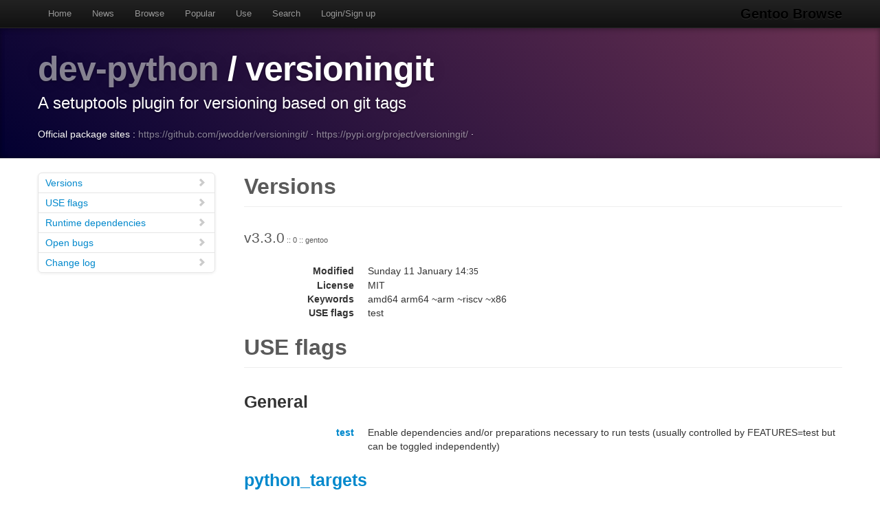

--- FILE ---
content_type: text/html
request_url: https://gentoobrowse.randomdan.homeip.net/packages/dev-python/versioningit
body_size: 4333
content:
<!DOCTYPE html>
<html lang="en"><head><meta charset="utf-8"><meta name="viewport" content="width=device-width, initial-scale=1"><link rel="shortcut icon" href="/img/glogo-small.png" type="image/png"><link rel="start" href="/"><link rel="search" href="/search"><link href="https://cdnjs.cloudflare.com/ajax/libs/twitter-bootstrap/2.3.2/css/bootstrap.min.css" rel="stylesheet" media="screen"><link href="https://cdnjs.cloudflare.com/ajax/libs/twitter-bootstrap/2.3.2/css/bootstrap-responsive.min.css" rel="stylesheet" media="screen"><link href="/css/general.css" rel="stylesheet" media="screen"><title>dev-python/versioningit Package Details · Gentoo Browse</title><meta name="description" content="Gentoo Linux package details for dev-python/versioningit: "></head><body data-spy="scroll" data-target=".bs-docs-sidebar"><nav class="navbar navbar-inverse navbar-fixed-top"><div class="navbar-inner"><div class="container"><button type="button" class="btn btn-navbar" data-toggle="collapse" data-target=".nav-collapse"><span class="icon-bar"> </span><span class="icon-bar"> </span><span class="icon-bar"> </span></button><a class="brand" href="/">Gentoo Browse</a><div class="nav-collapse collapse"><ul class="nav"><li><a accesskey="h" href="/">Home</a></li><li><a accesskey="n" href="/news">News</a></li><li><a accesskey="b" href="/packages">Browse</a></li><li><a accesskey="o" href="/packages/popular">Popular</a></li><li><a accesskey="u" href="/use">Use</a></li><li><a accesskey="s" href="#search" data-keyboard="true" data-toggle="modal" rel="nofollow">Search</a></li><li><a accesskey="l" href="#login" data-keyboard="true" data-toggle="modal" rel="nofollow">Login/Sign up</a></li></ul></div></div></div></nav><header class="jumbotron subhead"><div class="container"><h1><a href="/packages/dev-python" title="Other packages in the dev-python category">dev-python</a>
			/
			versioningit</h1><p class="lead">A setuptools plugin for versioning based on git tags</p><div>
				Official package sites :
				<a target="_blank" href="https://github.com/jwodder/versioningit/">https://github.com/jwodder/versioningit/</a>
					·
				<a target="_blank" href="https://pypi.org/project/versioningit/">https://pypi.org/project/versioningit/</a>
					·
				</div></div></header><div class="container"><article class="row"><div class="span3 bs-docs-sidebar"><ul class="nav nav-list bs-docs-sidenav"><li><a href="#versions"><i class="icon-chevron-right"> </i>Versions</a></li><li><a href="#uses"><i class="icon-chevron-right"> </i>USE flags</a></li><li><a href="#rdeps"><i class="icon-chevron-right"> </i>Runtime dependencies</a></li><li><a href="#bugs"><i class="icon-chevron-right"> </i>Open bugs</a></li><li><a href="#changelog"><i class="icon-chevron-right"> </i>Change log</a></li></ul></div><div class="span9"><section id="versions"><h2 class="page-header">Versions</h2><p class="lead">
					v3.3.0<span class="ebuild-minor">
					:: 0
					:: gentoo</span></p><dl class="dl-horizontal"><dt>Modified</dt><dd><time datetime="">Sunday 11 January 14:<small>35</small></time></dd> <dt>License</dt><dd>MIT</dd><dt>Keywords</dt><dd>amd64 arm64 ~arm ~riscv ~x86 </dd><dt>USE flags</dt><dd>test </dd></dl></section><section id="uses"><h2 class="page-header">USE flags</h2><h3>General</h3><dl class="dl-horizontal"><dt><a href="/use/test">test</a></dt><dd>Enable dependencies and/or preparations necessary to run tests (usually controlled by FEATURES=test but can be toggled independently)</dd></dl><h3><a href="/usegroup/python_targets">python_targets</a></h3><dl class="dl-horizontal"><dt>pypy3_11</dt><dd>Build with PyPy3.11</dd><dt>python3_11</dt><dd>Build with Python 3.11</dd><dt>python3_12</dt><dd>Build with Python 3.12</dd><dt>python3_13</dt><dd>Build with Python 3.13</dd><dt>python3_14</dt><dd>Build with Python 3.14</dd></dl></section><section id="rdeps"><h2 class="page-header">Runtime Dependencies</h2><p><a href="/packages/dev-lang" title="The dev-lang category contains various programming language implementations and related tools.">dev-lang</a>
			/
			<a href="/packages/dev-lang/pypy" title="A fast, compliant alternative implementation of the Python (3.11) language">pypy</a>
			:
			A fast, compliant alternative implementation of the Python (3.11) language</p><p><a href="/packages/dev-lang" title="The dev-lang category contains various programming language implementations and related tools.">dev-lang</a>
			/
			<a href="/packages/dev-lang/python" title="An interpreted, interactive, object-oriented programming language">python</a>
			:
			An interpreted, interactive, object-oriented programming language</p><p><a href="/packages/dev-python" title="The dev-python category contains packages whose primary purpose is to provide Python modules, extensions and bindings, as well as tools and utilities useful for development in the Python programming language.">dev-python</a>
			/
			<a href="/packages/dev-python/packaging" title="Core utilities for Python packages">packaging</a>
			:
			Core utilities for Python packages</p><p><a href="/packages/dev-vcs" title="The dev-vcs category contains utilities focused on version control.">dev-vcs</a>
			/
			<a href="/packages/dev-vcs/git" title="Stupid content tracker: distributed VCS designed for speed and efficiency">git</a>
			:
			Stupid content tracker: distributed VCS designed for speed and efficiency</p></section><section id="bugs"><h2 class="page-header">Bugs</h2><dl class="dl-horizontal"><dt><a href="https://bugs.gentoo.org/962063" title="dev-python/versioningit-3.3.0 fails test - [jdk25] ModuleNotFoundError: No module named coverage">962063</a></dt><dd>dev-python/versioningit-3.3.0 fails test - [jdk25] ModuleNotFoundError: No module named coverage</dd></dl></section><section id="changelog"><h2 class="page-header">Change logs</h2><dl class="dl-horizontal"><dt><time datetime="2025-07-12T11:53:08">12 July 2025</time></dt><dd><a href="
									mailto:repomirrorci@gentoo.org">Repository mirror &amp; CI</a><span class="repo"> · gentoo</span><br>Merge updates from master</dd><dt><time datetime="2025-07-12T11:37:39">12 July 2025</time></dt><dd><a href="
									mailto:mgorny@gentoo.org">Michał Górny</a><span class="repo"> · gentoo</span><br>dev-python/versioningit: Remove old<br>Signed-off-by: Michał Górny &lt;mgorny@gentoo.org&gt;</dd><dt><time datetime="2025-07-12T11:32:57">12 July 2025</time></dt><dd><a href="
									mailto:mgorny@gentoo.org">Michał Górny</a><span class="repo"> · gentoo</span><br>dev-python/versioningit: Stabilize 3.3.0 ALLARCHES, #960004<br>Signed-off-by: Michał Górny &lt;mgorny@gentoo.org&gt;</dd><dt><time datetime="2025-06-28T14:27:43">28 June 2025</time></dt><dd><a href="
									mailto:repomirrorci@gentoo.org">Repository mirror &amp; CI</a><span class="repo"> · gentoo</span><br>Merge updates from master</dd><dt><time datetime="2025-06-28T14:07:38">28 June 2025</time></dt><dd><a href="
									mailto:repomirrorci@gentoo.org">Repository mirror &amp; CI</a><span class="repo"> · gentoo</span><br>Merge updates from master</dd><dt><time datetime="2025-06-28T14:02:15">28 June 2025</time></dt><dd><a href="
									mailto:mgorny@gentoo.org">Michał Górny</a><span class="repo"> · gentoo</span><br>dev-python/versioningit: Remove old<br>Signed-off-by: Michał Górny &lt;mgorny@gentoo.org&gt;</dd><dt><time datetime="2025-06-28T13:59:29">28 June 2025</time></dt><dd><a href="
									mailto:arthurzam@gentoo.org">Arthur Zamarin</a><span class="repo"> · gentoo</span><br>dev-python/versioningit: Stabilize 3.2.0 ALLARCHES, #959177<br>Signed-off-by: Arthur Zamarin &lt;arthurzam@gentoo.org&gt;</dd><dt><time datetime="2025-06-28T05:23:35">28 June 2025</time></dt><dd><a href="
									mailto:repomirrorci@gentoo.org">Repository mirror &amp; CI</a><span class="repo"> · gentoo</span><br>Merge updates from master</dd><dt><time datetime="2025-06-28T04:28:56">28 June 2025</time></dt><dd><a href="
									mailto:mgorny@gentoo.org">Michał Górny</a><span class="repo"> · gentoo</span><br>dev-python/versioningit: Bump to 3.3.0<br>Signed-off-by: Michał Górny &lt;mgorny@gentoo.org&gt;</dd><dt><time datetime="2025-06-11T06:37:00">11 June 2025</time></dt><dd><a href="
									mailto:repomirrorci@gentoo.org">Repository mirror &amp; CI</a><span class="repo"> · gentoo</span><br>Merge updates from master</dd><dt><time datetime="2025-06-11T05:05:44">11 June 2025</time></dt><dd><a href="
									mailto:mgorny@gentoo.org">Michał Górny</a><span class="repo"> · gentoo</span><br>dev-python/versioningit: Bump to 3.2.0<br>Signed-off-by: Michał Górny &lt;mgorny@gentoo.org&gt;</dd><dt><time datetime="2025-06-09T07:09:06">09 June 2025</time></dt><dd><a href="
									mailto:repomirrorci@gentoo.org">Repository mirror &amp; CI</a><span class="repo"> · gentoo</span><br>Merge updates from master</dd><dt><time datetime="2025-06-09T06:50:24">09 June 2025</time></dt><dd><a href="
									mailto:sam@gentoo.org">Sam James</a><span class="repo"> · gentoo</span><br>dev-python/versioningit: enable py3.14 via PYTHON_FULLY_TESTED<br>Skip pydantic where not yet available. pydantic needs to wrangle
w/ AST so it always takes a while to port.

Signed-off-by: Sam James &lt;sam@gentoo.org&gt;</dd><dt><time datetime="2025-05-31T10:39:37">31 May 2025</time></dt><dd><a href="
									mailto:repomirrorci@gentoo.org">Repository mirror &amp; CI</a><span class="repo"> · gentoo</span><br>Merge updates from master</dd><dt><time datetime="2025-05-31T10:21:50">31 May 2025</time></dt><dd><a href="
									mailto:mgorny@gentoo.org">Michał Górny</a><span class="repo"> · gentoo</span><br>dev-python/versioningit: Remove old<br>Signed-off-by: Michał Górny &lt;mgorny@gentoo.org&gt;</dd><dt><time datetime="2025-05-31T10:14:30">31 May 2025</time></dt><dd><a href="
									mailto:arthurzam@gentoo.org">Arthur Zamarin</a><span class="repo"> · gentoo</span><br>dev-python/versioningit: Stabilize 3.1.3 ALLARCHES, #956948<br>Signed-off-by: Arthur Zamarin &lt;arthurzam@gentoo.org&gt;</dd><dt><time datetime="2025-05-21T20:09:01">21 May 2025</time></dt><dd><a href="
									mailto:repomirrorci@gentoo.org">Repository mirror &amp; CI</a><span class="repo"> · gentoo</span><br>Merge updates from master</dd><dt><time datetime="2025-05-21T19:37:39">21 May 2025</time></dt><dd><a href="
									mailto:mgorny@gentoo.org">Michał Górny</a><span class="repo"> · gentoo</span><br>dev-python/versioningit: Enable pypy3.11<br>Signed-off-by: Michał Górny &lt;mgorny@gentoo.org&gt;</dd><dt><time datetime="2025-05-13T02:08:50">13 May 2025</time></dt><dd><a href="
									mailto:repomirrorci@gentoo.org">Repository mirror &amp; CI</a><span class="repo"> · gentoo</span><br>Merge updates from master</dd><dt><time datetime="2025-05-13T01:47:02">13 May 2025</time></dt><dd><a href="
									mailto:mgorny@gentoo.org">Michał Górny</a><span class="repo"> · gentoo</span><br>dev-python/versioningit: Bump to 3.1.3<br>Signed-off-by: Michał Górny &lt;mgorny@gentoo.org&gt;</dd><dt><time datetime="2025-02-19T11:18:37">19 February 2025</time></dt><dd><a href="
									mailto:repomirrorci@gentoo.org">Repository mirror &amp; CI</a><span class="repo"> · gentoo</span><br>Merge updates from master</dd><dt><time datetime="2025-02-17T21:13:06">17 February 2025</time></dt><dd><a href="
									mailto:mario.haustein@hrz.tu-chemnitz.de">Mario Haustein</a><span class="repo"> · gentoo</span><br>dev-python/versioningit: add RDEPEND to dev-vcs/git<br>Python module calls git binary at runtime. See
https://bugs.gentoo.org/949873.

Closes: https://bugs.gentoo.org/949873
Signed-off-by: Mario Haustein &lt;mario.haustein@hrz.tu-chemnitz.de&gt;
Closes: https://github.com/gentoo/gentoo/pull/40626
Signed-off-by: Sam James &lt;sam@gentoo.org&gt;</dd><dt><time datetime="2024-08-10T07:49:30">10 August 2024</time></dt><dd><a href="
									mailto:repomirrorci@gentoo.org">Repository mirror &amp; CI</a><span class="repo"> · gentoo</span><br>Merge updates from master</dd><dt><time datetime="2024-08-10T07:34:24">10 August 2024</time></dt><dd><a href="
									mailto:repomirrorci@gentoo.org">Repository mirror &amp; CI</a><span class="repo"> · gentoo</span><br>Merge updates from master</dd><dt><time datetime="2024-08-10T07:25:47">10 August 2024</time></dt><dd><a href="
									mailto:mgorny@gentoo.org">Michał Górny</a><span class="repo"> · gentoo</span><br>dev-python/versioningit: Remove old<br>Signed-off-by: Michał Górny &lt;mgorny@gentoo.org&gt;</dd><dt><time datetime="2024-08-10T07:24:28">10 August 2024</time></dt><dd><a href="
									mailto:mgorny@gentoo.org">Michał Górny</a><span class="repo"> · gentoo</span><br>dev-python/versioningit: Stabilize 3.1.2 ALLARCHES, #937673<br>Signed-off-by: Michał Górny &lt;mgorny@gentoo.org&gt;</dd><dt><time datetime="2024-07-21T02:49:03">21 July 2024</time></dt><dd><a href="
									mailto:repomirrorci@gentoo.org">Repository mirror &amp; CI</a><span class="repo"> · gentoo</span><br>Merge updates from master</dd><dt><time datetime="2024-07-21T02:34:12">21 July 2024</time></dt><dd><a href="
									mailto:mgorny@gentoo.org">Michał Górny</a><span class="repo"> · gentoo</span><br>dev-python/versioningit: Bump to 3.1.2<br>Signed-off-by: Michał Górny &lt;mgorny@gentoo.org&gt;</dd><dt><time datetime="2024-06-28T05:34:02">28 June 2024</time></dt><dd><a href="
									mailto:repomirrorci@gentoo.org">Repository mirror &amp; CI</a><span class="repo"> · gentoo</span><br>Merge updates from master</dd><dt><time datetime="2024-06-28T05:21:53">28 June 2024</time></dt><dd><a href="
									mailto:mgorny@gentoo.org">Michał Górny</a><span class="repo"> · gentoo</span><br>dev-python/versioningit: Enable py3.13<br>Signed-off-by: Michał Górny &lt;mgorny@gentoo.org&gt;</dd><dt><time datetime="2024-05-17T08:37:45">17 May 2024</time></dt><dd><a href="
									mailto:repomirrorci@gentoo.org">Repository mirror &amp; CI</a><span class="repo"> · gentoo</span><br>Merge updates from master</dd><dt><time datetime="2024-05-17T08:23:11">17 May 2024</time></dt><dd><a href="
									mailto:repomirrorci@gentoo.org">Repository mirror &amp; CI</a><span class="repo"> · gentoo</span><br>Merge updates from master</dd><dt><time datetime="2024-05-17T08:13:13">17 May 2024</time></dt><dd><a href="
									mailto:mgorny@gentoo.org">Michał Górny</a><span class="repo"> · gentoo</span><br>dev-python/versioningit: Remove old<br>Signed-off-by: Michał Górny &lt;mgorny@gentoo.org&gt;</dd><dt><time datetime="2024-05-17T08:11:37">17 May 2024</time></dt><dd><a href="
									mailto:mgorny@gentoo.org">Michał Górny</a><span class="repo"> · gentoo</span><br>dev-python/versioningit: Stabilize 3.1.1 ALLARCHES, #932067<br>Signed-off-by: Michał Górny &lt;mgorny@gentoo.org&gt;</dd><dt><time datetime="2024-04-30T05:19:11">30 April 2024</time></dt><dd><a href="
									mailto:repomirrorci@gentoo.org">Repository mirror &amp; CI</a><span class="repo"> · gentoo</span><br>Merge updates from master</dd><dt><time datetime="2024-04-30T04:52:24">30 April 2024</time></dt><dd><a href="
									mailto:mgorny@gentoo.org">Michał Górny</a><span class="repo"> · gentoo</span><br>dev-python/versioningit: Bump to 3.1.1<br>Signed-off-by: Michał Górny &lt;mgorny@gentoo.org&gt;</dd><dt><time datetime="2024-04-06T12:48:47">06 April 2024</time></dt><dd><a href="
									mailto:repomirrorci@gentoo.org">Repository mirror &amp; CI</a><span class="repo"> · gentoo</span><br>Merge updates from master</dd><dt><time datetime="2024-04-06T12:27:52">06 April 2024</time></dt><dd><a href="
									mailto:mgorny@gentoo.org">Michał Górny</a><span class="repo"> · gentoo</span><br>dev-python/versioningit: Remove old<br>Signed-off-by: Michał Górny &lt;mgorny@gentoo.org&gt;</dd><dt><time datetime="2024-04-06T09:49:08">06 April 2024</time></dt><dd><a href="
									mailto:repomirrorci@gentoo.org">Repository mirror &amp; CI</a><span class="repo"> · gentoo</span><br>Merge updates from master</dd><dt><time datetime="2024-04-06T09:37:29">06 April 2024</time></dt><dd><a href="
									mailto:arthurzam@gentoo.org">Arthur Zamarin</a><span class="repo"> · gentoo</span><br>dev-python/versioningit: Stabilize 3.1.0 ALLARCHES, #928713<br>Signed-off-by: Arthur Zamarin &lt;arthurzam@gentoo.org&gt;</dd><dt><time datetime="2024-03-17T03:49:04">17 March 2024</time></dt><dd><a href="
									mailto:repomirrorci@gentoo.org">Repository mirror &amp; CI</a><span class="repo"> · gentoo</span><br>Merge updates from master</dd><dt><time datetime="2024-03-17T03:19:11">17 March 2024</time></dt><dd><a href="
									mailto:mgorny@gentoo.org">Michał Górny</a><span class="repo"> · gentoo</span><br>dev-python/versioningit: Bump to 3.1.0<br>Signed-off-by: Michał Górny &lt;mgorny@gentoo.org&gt;</dd><dt><time datetime="2023-12-30T16:31:56">30 December 2023</time></dt><dd><a href="
									mailto:repomirrorci@gentoo.org">Repository mirror &amp; CI</a><span class="repo"> · gentoo</span><br>Merge updates from master</dd><dt><time datetime="2023-12-30T16:04:16">30 December 2023</time></dt><dd><a href="
									mailto:mgorny@gentoo.org">Michał Górny</a><span class="repo"> · gentoo</span><br>dev-python/versioningit: Remove old<br>Signed-off-by: Michał Górny &lt;mgorny@gentoo.org&gt;</dd><dt><time datetime="2023-12-30T15:01:54">30 December 2023</time></dt><dd><a href="
									mailto:repomirrorci@gentoo.org">Repository mirror &amp; CI</a><span class="repo"> · gentoo</span><br>Merge updates from master</dd><dt><time datetime="2023-12-30T14:51:29">30 December 2023</time></dt><dd><a href="
									mailto:arthurzam@gentoo.org">Arthur Zamarin</a><span class="repo"> · gentoo</span><br>dev-python/versioningit: Stabilize 3.0.0 ALLARCHES, #921054<br>Signed-off-by: Arthur Zamarin &lt;arthurzam@gentoo.org&gt;</dd><dt><time datetime="2023-12-14T14:01:55">14 December 2023</time></dt><dd><a href="
									mailto:repomirrorci@gentoo.org">Repository mirror &amp; CI</a><span class="repo"> · gentoo</span><br>Merge updates from master</dd><dt><time datetime="2023-12-14T13:15:50">14 December 2023</time></dt><dd><a href="
									mailto:mgorny@gentoo.org">Michał Górny</a><span class="repo"> · gentoo</span><br>dev-python/versioningit: Bump to 3.0.0<br>Signed-off-by: Michał Górny &lt;mgorny@gentoo.org&gt;</dd><dt><time datetime="2023-12-09T16:01:55">09 December 2023</time></dt><dd><a href="
									mailto:repomirrorci@gentoo.org">Repository mirror &amp; CI</a><span class="repo"> · gentoo</span><br>Merge updates from master</dd><dt><time datetime="2023-12-09T15:46:54">09 December 2023</time></dt><dd><a href="
									mailto:repomirrorci@gentoo.org">Repository mirror &amp; CI</a><span class="repo"> · gentoo</span><br>Merge updates from master</dd><dt><time datetime="2023-12-09T15:31:51">09 December 2023</time></dt><dd><a href="
									mailto:mgorny@gentoo.org">Michał Górny</a><span class="repo"> · gentoo</span><br>dev-python/versioningit: Remove old<br>Signed-off-by: Michał Górny &lt;mgorny@gentoo.org&gt;</dd><dt><time datetime="2023-12-09T15:30:12">09 December 2023</time></dt><dd><a href="
									mailto:mgorny@gentoo.org">Michał Górny</a><span class="repo"> · gentoo</span><br>dev-python/versioningit: Stabilize 2.3.0 ALLARCHES, #919569<br>Signed-off-by: Michał Górny &lt;mgorny@gentoo.org&gt;</dd><dt><time datetime="2023-11-24T16:21:48">24 November 2023</time></dt><dd><a href="
									mailto:repomirrorci@gentoo.org">Repository mirror &amp; CI</a><span class="repo"> · gentoo</span><br>Merge updates from master</dd><dt><time datetime="2023-11-24T16:05:00">24 November 2023</time></dt><dd><a href="
									mailto:mgorny@gentoo.org">Michał Górny</a><span class="repo"> · gentoo</span><br>dev-python/versioningit: Stabilize 2.2.1 arm64, #918396<br>Signed-off-by: Michał Górny &lt;mgorny@gentoo.org&gt;</dd><dt><time datetime="2023-11-19T16:17:21">19 November 2023</time></dt><dd><a href="
									mailto:repomirrorci@gentoo.org">Repository mirror &amp; CI</a><span class="repo"> · gentoo</span><br>Merge updates from master</dd><dt><time datetime="2023-11-19T14:37:10">19 November 2023</time></dt><dd><a href="
									mailto:mgorny@gentoo.org">Michał Górny</a><span class="repo"> · gentoo</span><br>dev-python/versioningit: Bump to 2.3.0<br>Signed-off-by: Michał Górny &lt;mgorny@gentoo.org&gt;</dd><dt><time datetime="2023-10-24T06:01:46">24 October 2023</time></dt><dd><a href="
									mailto:repomirrorci@gentoo.org">Repository mirror &amp; CI</a><span class="repo"> · gentoo</span><br>Merge updates from master</dd><dt><time datetime="2023-10-24T05:55:05">24 October 2023</time></dt><dd><a href="
									mailto:mgorny@gentoo.org">Michał Górny</a><span class="repo"> · gentoo</span><br>dev-python/versioningit: Remove old<br>Signed-off-by: Michał Górny &lt;mgorny@gentoo.org&gt;</dd><dt><time datetime="2023-10-23T19:01:53">23 October 2023</time></dt><dd><a href="
									mailto:repomirrorci@gentoo.org">Repository mirror &amp; CI</a><span class="repo"> · gentoo</span><br>Merge updates from master</dd><dt><time datetime="2023-10-23T18:49:19">23 October 2023</time></dt><dd><a href="
									mailto:sam@gentoo.org">Sam James</a><span class="repo"> · gentoo</span><br>dev-python/versioningit: Stabilize 2.2.1 ALLARCHES, #916175<br>Signed-off-by: Sam James &lt;sam@gentoo.org&gt;</dd><dt><time datetime="2023-09-23T06:01:33">23 September 2023</time></dt><dd><a href="
									mailto:repomirrorci@gentoo.org">Repository mirror &amp; CI</a><span class="repo"> · gentoo</span><br>Merge updates from master</dd><dt><time datetime="2023-09-23T05:50:42">23 September 2023</time></dt><dd><a href="
									mailto:mgorny@gentoo.org">Michał Górny</a><span class="repo"> · gentoo</span><br>dev-python/versioningit: Bump to 2.2.1<br>Signed-off-by: Michał Górny &lt;mgorny@gentoo.org&gt;</dd><dt><time datetime="2023-07-19T11:16:43">19 July 2023</time></dt><dd><a href="
									mailto:repomirrorci@gentoo.org">Repository mirror &amp; CI</a><span class="repo"> · gentoo</span><br>Merge updates from master</dd><dt><time datetime="2023-07-19T11:04:26">19 July 2023</time></dt><dd><a href="
									mailto:mgorny@gentoo.org">Michał Górny</a><span class="repo"> · gentoo</span><br>dev-python/versioningit: Eliminate stale python_gen_cond_dep<br>Signed-off-by: Michał Górny &lt;mgorny@gentoo.org&gt;</dd><dt><time datetime="2023-05-31T10:01:57">31 May 2023</time></dt><dd><a href="
									mailto:repomirrorci@gentoo.org">Repository mirror &amp; CI</a><span class="repo"> · gentoo</span><br>Merge updates from master</dd><dt><time datetime="2023-05-31T09:54:54">31 May 2023</time></dt><dd><a href="
									mailto:mgorny@gentoo.org">Michał Górny</a><span class="repo"> · gentoo</span><br>dev-python/versioningit: Enable py3.12<br>Signed-off-by: Michał Górny &lt;mgorny@gentoo.org&gt;</dd><dt><time datetime="2023-04-19T15:33:47">19 April 2023</time></dt><dd><a href="
									mailto:repomirrorci@gentoo.org">Repository mirror &amp; CI</a><span class="repo"> · gentoo</span><br>Merge updates from master</dd><dt><time datetime="2023-04-19T15:10:27">19 April 2023</time></dt><dd><a href="
									mailto:mgorny@gentoo.org">Michał Górny</a><span class="repo"> · gentoo</span><br>Rename dev-python/{importlib_metadata → importlib-metadata}<br>Signed-off-by: Michał Górny &lt;mgorny@gentoo.org&gt;</dd><dt><time datetime="2023-03-17T17:31:52">17 March 2023</time></dt><dd><a href="
									mailto:repomirrorci@gentoo.org">Repository mirror &amp; CI</a><span class="repo"> · gentoo</span><br>Merge updates from master</dd><dt><time datetime="2023-03-17T17:15:58">17 March 2023</time></dt><dd><a href="
									mailto:mgorny@gentoo.org">Michał Górny</a><span class="repo"> · gentoo</span><br>dev-python/versioningit: Remove old<br>Signed-off-by: Michał Górny &lt;mgorny@gentoo.org&gt;</dd><dt><time datetime="2023-03-17T16:16:47">17 March 2023</time></dt><dd><a href="
									mailto:repomirrorci@gentoo.org">Repository mirror &amp; CI</a><span class="repo"> · gentoo</span><br>Merge updates from master</dd><dt><time datetime="2023-03-17T16:03:10">17 March 2023</time></dt><dd><a href="
									mailto:sam@gentoo.org">Sam James</a><span class="repo"> · gentoo</span><br>dev-python/versioningit: Stabilize 2.2.0 ALLARCHES, #901851<br>Signed-off-by: Sam James &lt;sam@gentoo.org&gt;</dd><dt><time datetime="2023-03-16T04:23:39">16 March 2023</time></dt><dd><a href="
									mailto:repomirrorci@gentoo.org">Repository mirror &amp; CI</a><span class="repo"> · gentoo</span><br>Merge updates from master</dd><dt><time datetime="2023-03-15T17:49:09">15 March 2023</time></dt><dd><a href="
									mailto:mgorny@gentoo.org">Michał Górny</a><span class="repo"> · gentoo</span><br>dev-python/versioningit: Use pypi.eclass<br>Signed-off-by: Michał Górny &lt;mgorny@gentoo.org&gt;</dd><dt><time datetime="2023-02-23T21:01:57">23 February 2023</time></dt><dd><a href="
									mailto:repomirrorci@gentoo.org">Repository mirror &amp; CI</a><span class="repo"> · gentoo</span><br>Merge updates from master</dd><dt><time datetime="2023-02-23T20:48:50">23 February 2023</time></dt><dd><a href="
									mailto:arthurzam@gentoo.org">Arthur Zamarin</a><span class="repo"> · gentoo</span><br>dev-python/versioningit: Stabilize 2.1.0 amd64, #891437<br>Signed-off-by: Arthur Zamarin &lt;arthurzam@gentoo.org&gt;</dd><dt><time datetime="2023-02-12T04:46:52">12 February 2023</time></dt><dd><a href="
									mailto:repomirrorci@gentoo.org">Repository mirror &amp; CI</a><span class="repo"> · gentoo</span><br>Merge updates from master</dd><dt><time datetime="2023-02-12T04:15:58">12 February 2023</time></dt><dd><a href="
									mailto:mgorny@gentoo.org">Michał Górny</a><span class="repo"> · gentoo</span><br>dev-python/versioningit: Bump to 2.2.0<br>Signed-off-by: Michał Górny &lt;mgorny@gentoo.org&gt;</dd><dt><time datetime="2023-01-14T13:02:17">14 January 2023</time></dt><dd><a href="
									mailto:repomirrorci@gentoo.org">Repository mirror &amp; CI</a><span class="repo"> · gentoo</span><br>Merge updates from master</dd><dt><time datetime="2023-01-14T12:51:19">14 January 2023</time></dt><dd><a href="
									mailto:soap@gentoo.org">David Seifert</a><span class="repo"> · gentoo</span><br>*/*: remove py3.8 from PYTHON_COMPAT<br>Signed-off-by: David Seifert &lt;soap@gentoo.org&gt;</dd><dt><time datetime="2022-11-14T05:16:44">14 November 2022</time></dt><dd><a href="
									mailto:repomirrorci@gentoo.org">Repository mirror &amp; CI</a><span class="repo"> · gentoo</span><br>Merge updates from master</dd><dt><time datetime="2022-11-14T05:06:41">14 November 2022</time></dt><dd><a href="
									mailto:mgorny@gentoo.org">Michał Górny</a><span class="repo"> · gentoo</span><br>dev-python/versioningit: Remove old<br>Signed-off-by: Michał Górny &lt;mgorny@gentoo.org&gt;</dd><dt><time datetime="2022-10-26T03:16:43">26 October 2022</time></dt><dd><a href="
									mailto:repomirrorci@gentoo.org">Repository mirror &amp; CI</a><span class="repo"> · gentoo</span><br>Merge updates from master</dd><dt><time datetime="2022-10-26T02:56:49">26 October 2022</time></dt><dd><a href="
									mailto:mgorny@gentoo.org">Michał Górny</a><span class="repo"> · gentoo</span><br>dev-python/versioningit: Bump to 2.1.0<br>Signed-off-by: Michał Górny &lt;mgorny@gentoo.org&gt;</dd><dt><time datetime="2022-08-25T19:47:11">25 August 2022</time></dt><dd><a href="
									mailto:repomirrorci@gentoo.org">Repository mirror &amp; CI</a><span class="repo"> · gentoo</span><br>Merge updates from master</dd><dt><time datetime="2022-08-25T19:31:47">25 August 2022</time></dt><dd><a href="
									mailto:arthurzam@gentoo.org">Arthur Zamarin</a><span class="repo"> · gentoo</span><br>dev-python/versioningit: enable py3.11<br>Signed-off-by: Arthur Zamarin &lt;arthurzam@gentoo.org&gt;</dd><dt><time datetime="2022-08-18T17:46:46">18 August 2022</time></dt><dd><a href="
									mailto:repomirrorci@gentoo.org">Repository mirror &amp; CI</a><span class="repo"> · gentoo</span><br>Merge updates from master</dd><dt><time datetime="2022-08-18T17:35:57">18 August 2022</time></dt><dd><a href="
									mailto:nerdboy@gentoo.org">Steve Arnold</a><span class="repo"> · gentoo</span><br>dev-python/versioningit: keyword 2.0.1 for ~arm, ~arm64, ~riscv<br>Signed-off-by: Steve Arnold &lt;nerdboy@gentoo.org&gt;</dd><dt><time datetime="2022-08-01T19:01:40">01 August 2022</time></dt><dd><a href="
									mailto:repomirrorci@gentoo.org">Repository mirror &amp; CI</a><span class="repo"> · gentoo</span><br>Merge updates from master</dd><dt><time datetime="2022-08-01T18:45:27">01 August 2022</time></dt><dd><a href="
									mailto:arthurzam@gentoo.org">Arthur Zamarin</a><span class="repo"> · gentoo</span><br>dev-python/versioningit: add 2.0.1<br>Signed-off-by: Arthur Zamarin &lt;arthurzam@gentoo.org&gt;</dd><dt><time datetime="2022-06-16T08:18:15">16 June 2022</time></dt><dd><a href="
									mailto:repomirrorci@gentoo.org">Repository mirror &amp; CI</a><span class="repo"> · gentoo</span><br>Merge updates from master</dd><dt><time datetime="2022-06-16T08:09:16">16 June 2022</time></dt><dd><a href="
									mailto:mgorny@gentoo.org">Michał Górny</a><span class="repo"> · gentoo</span><br>dev-python/versioningit: Remove old<br>Signed-off-by: Michał Górny &lt;mgorny@gentoo.org&gt;</dd><dt><time datetime="2022-06-13T07:32:53">13 June 2022</time></dt><dd><a href="
									mailto:repomirrorci@gentoo.org">Repository mirror &amp; CI</a><span class="repo"> · gentoo</span><br>Merge updates from master</dd><dt><time datetime="2022-06-13T05:56:18">13 June 2022</time></dt><dd><a href="
									mailto:mgorny@gentoo.org">Michał Górny</a><span class="repo"> · gentoo</span><br>dev-python/versioningit: Bump to 2.0.0<br>Signed-off-by: Michał Górny &lt;mgorny@gentoo.org&gt;</dd><dt><time datetime="2022-06-01T12:22:43">01 June 2022</time></dt><dd><a href="
									mailto:repomirrorci@gentoo.org">Repository mirror &amp; CI</a><span class="repo"> · gentoo</span><br>Merge updates from master</dd><dt><time datetime="2022-06-01T12:04:04">01 June 2022</time></dt><dd><a href="
									mailto:jsmolic@gentoo.org">Jakov Smolić</a><span class="repo"> · gentoo</span><br>dev-python/versioningit: Keyword 1.1.1 x86, #848564<br>Signed-off-by: Jakov Smolić &lt;jsmolic@gentoo.org&gt;</dd><dt><time datetime="2022-05-30T23:03:11">30 May 2022</time></dt><dd><a href="
									mailto:repomirrorci@gentoo.org">Repository mirror &amp; CI</a><span class="repo"> · gentoo</span><br>Merge updates from master</dd><dt><time datetime="2022-05-30T22:34:40">30 May 2022</time></dt><dd><a href="
									mailto:sam@gentoo.org">Sam James</a><span class="repo"> · gentoo</span><br>dev-python/versioningit: new package, add 1.1.1<br>Closes: https://bugs.gentoo.org/842243
Signed-off-by: Sam James &lt;sam@gentoo.org&gt;</dd></dl></section></div></article></div><footer class="footer"><div class="container"><p>Gentoo Browse is not an official Gentoo website. The name "Gentoo" and the "g" logo are trademarks of the Gentoo Foundation, Inc.</p><p>Many thanks to the people behind the tech powering Gentoo Browse.</p><ul class="footer-links"><li class="muted">·</li><li><a href="http://www.gentoo.org/">Gentoo</a></li><li class="muted">·</li><li><a href="http://www.postgresql.org/">PostgreSQL</a></li><li class="muted">·</li><li><a href="http://httpd.apache.org/">Apache</a></li><li class="muted">·</li><li><a href="http://www.fastcgi.com/drupal/">FastCGI</a></li><li class="muted">·</li><li><a href="http://www.w3.org/TR/xslt/">XSLT</a></li><li class="muted">·</li><li><a href="http://www.boost.org/">Boost</a></li><li class="muted">·</li><li><a href="https://zeroc.com/products/ice">ZeroC Ice</a></li><li class="muted">·</li><li><a href="http://twitter.github.com/bootstrap/index.html">Bootstrap</a></li><li class="muted">·</li><li><a href="http://icespider.randomdan.homeip.net/">IceSpider</a></li><li class="muted">·</li></ul></div></footer><form tabindex="-1" class="modal hide fade" id="search" action="/search" method="get"><div class="modal-header"><h3>Site search</h3></div><div class="modal-body"><input type="search" name="criteria" placeholder="Search criteria" required="required" value=""><p>Searches package names, descriptions, news, bug summaries and use flags.</p></div><div class="modal-footer"><input type="button" value="Cancel" class="btn" onclick="$('#search').modal('hide'); return false;"><input type="submit" class="btn btn-primary" value="Search"></div></form><form tabindex="-1" class="modal hide fade" id="login" action="/user/login" method="post"><div class="modal-header"><h3>Login</h3></div><div class="modal-body"><input type="text" name="username" placeholder="Username" required="required"><input type="password" name="password" placeholder="Password" required="required"><p><a href="/user/signup">Sign up</a></p></div><div class="modal-footer"><input type="button" value="Cancel" class="btn" onclick="$('#login').modal('hide'); return false;"><input type="submit" class="btn btn-primary" value="Login"></div></form><script src="https://code.jquery.com/jquery-latest.min.js"></script><script src="https://cdnjs.cloudflare.com/ajax/libs/twitter-bootstrap/2.3.2/js/bootstrap.min.js"></script><script src="/js/js.js"></script><script async="async" src="https://www.googletagmanager.com/gtag/js?id=G-0JDJB4S82Q"></script><script src="/js/googletracking.js"></script></body></html>
